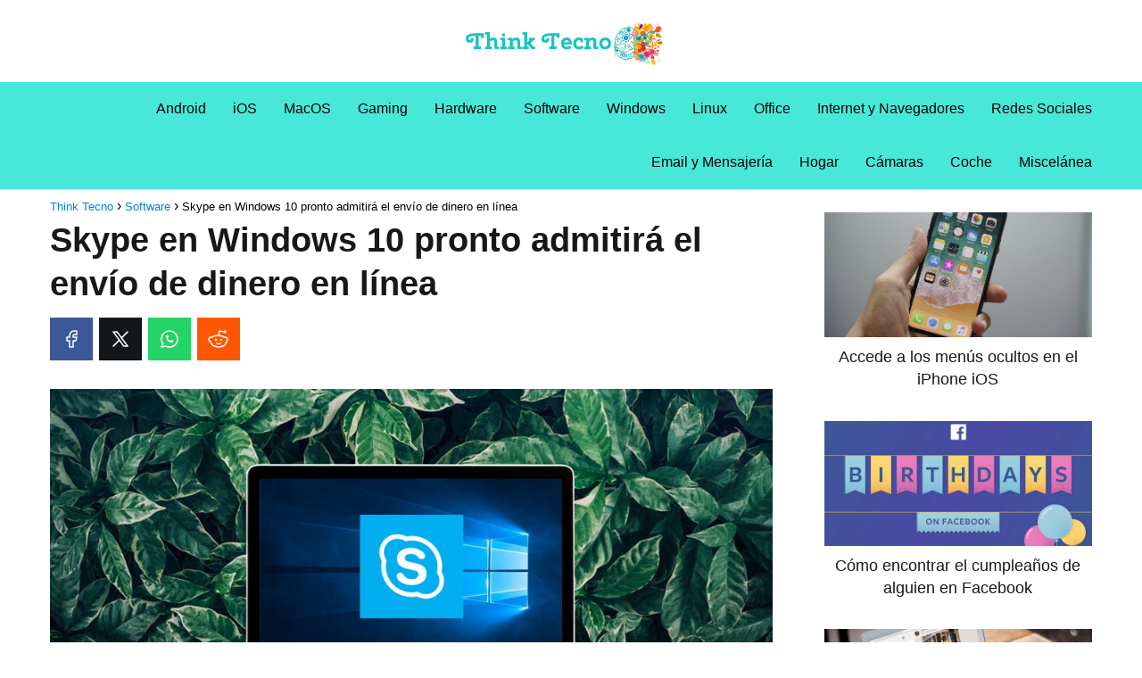

--- FILE ---
content_type: text/html; charset=UTF-8
request_url: https://thinktecno.com/skype-en-windows-10-pronto-admitira-el-envio-de-dinero-en-linea/
body_size: 12925
content:
<!DOCTYPE html><html lang="es" ><head><meta charset="UTF-8"><link data-optimized="2" rel="stylesheet" href="https://thinktecno.com/wp-content/litespeed/css/1c07b46bf083526ba7ee9fd7d120dcc3.css?ver=ccc98" /><meta name="viewport" content="width=device-width, initial-scale=1.0, maximum-scale=2.0"><meta name='robots' content='index, follow, max-image-preview:large, max-snippet:-1, max-video-preview:-1' /><link rel="preconnect" href="https://pagead2.googlesyndication.com" crossorigin><link rel="preconnect" href="https://googleads.g.doubleclick.net" crossorigin><link rel="preconnect" href="https://tpc.googlesyndication.com" crossorigin><link rel="preconnect" href="https://stats.g.doubleclick.net" crossorigin><link rel="preconnect" href="https://cm.g.doubleclick.net" crossorigin><link rel="preload" href="https://securepubads.g.doubleclick.net/tag/js/gpt.js" as="script"><title>▷ Skype en Windows 10 pronto admitirá el envío de dinero en línea - Think Tecno 2025</title><meta name="description" content="Revelado como parte de la familia Microsoft en 2005, Skype permite chats en línea e individuales. Se puede usar en dispositivos móviles, PC o tabletas y" /><link rel="canonical" href="https://thinktecno.com/skype-en-windows-10-pronto-admitira-el-envio-de-dinero-en-linea/" /><meta property="og:locale" content="es_ES" /><meta property="og:type" content="article" /><meta property="og:title" content="▷ Skype en Windows 10 pronto admitirá el envío de dinero en línea - Think Tecno 2025" /><meta property="og:description" content="Revelado como parte de la familia Microsoft en 2005, Skype permite chats en línea e individuales. Se puede usar en dispositivos móviles, PC o tabletas y" /><meta property="og:url" content="https://thinktecno.com/skype-en-windows-10-pronto-admitira-el-envio-de-dinero-en-linea/" /><meta property="og:site_name" content="Think Tecno" /><meta property="article:published_time" content="2020-05-14T00:04:57+00:00" /><meta property="og:image" content="https://thinktecno.com/wp-content/uploads/2020/05/1589414699_Skype-en-Windows-10-pronto-admitira-el-envio-de-dinero.jpg" /><meta property="og:image:width" content="1000" /><meta property="og:image:height" content="580" /><meta property="og:image:type" content="image/jpeg" /><meta name="author" content="ThinkTecno" /><meta name="twitter:card" content="summary_large_image" /><meta name="twitter:label1" content="Escrito por" /><meta name="twitter:data1" content="ThinkTecno" /><meta name="twitter:label2" content="Tiempo de lectura" /><meta name="twitter:data2" content="3 minutos" /> <script type="application/ld+json" class="yoast-schema-graph">{"@context":"https://schema.org","@graph":[{"@type":"Article","@id":"https://thinktecno.com/skype-en-windows-10-pronto-admitira-el-envio-de-dinero-en-linea/#article","isPartOf":{"@id":"https://thinktecno.com/skype-en-windows-10-pronto-admitira-el-envio-de-dinero-en-linea/"},"author":{"name":"ThinkTecno","@id":"https://thinktecno.com/#/schema/person/eda187aa8cb7442b94e97704a568b241"},"headline":"Skype en Windows 10 pronto admitirá el envío de dinero en línea","datePublished":"2020-05-14T00:04:57+00:00","dateModified":"2020-05-14T00:04:57+00:00","mainEntityOfPage":{"@id":"https://thinktecno.com/skype-en-windows-10-pronto-admitira-el-envio-de-dinero-en-linea/"},"wordCount":682,"commentCount":0,"publisher":{"@id":"https://thinktecno.com/#/schema/person/eda187aa8cb7442b94e97704a568b241"},"image":{"@id":"https://thinktecno.com/skype-en-windows-10-pronto-admitira-el-envio-de-dinero-en-linea/#primaryimage"},"thumbnailUrl":"https://thinktecno.com/wp-content/uploads/2020/05/1589414699_Skype-en-Windows-10-pronto-admitira-el-envio-de-dinero.jpg","articleSection":["Software"],"inLanguage":"es","potentialAction":[{"@type":"CommentAction","name":"Comment","target":["https://thinktecno.com/skype-en-windows-10-pronto-admitira-el-envio-de-dinero-en-linea/#respond"]}]},{"@type":"WebPage","@id":"https://thinktecno.com/skype-en-windows-10-pronto-admitira-el-envio-de-dinero-en-linea/","url":"https://thinktecno.com/skype-en-windows-10-pronto-admitira-el-envio-de-dinero-en-linea/","name":"▷ Skype en Windows 10 pronto admitirá el envío de dinero en línea - Think Tecno 2025","isPartOf":{"@id":"https://thinktecno.com/#website"},"primaryImageOfPage":{"@id":"https://thinktecno.com/skype-en-windows-10-pronto-admitira-el-envio-de-dinero-en-linea/#primaryimage"},"image":{"@id":"https://thinktecno.com/skype-en-windows-10-pronto-admitira-el-envio-de-dinero-en-linea/#primaryimage"},"thumbnailUrl":"https://thinktecno.com/wp-content/uploads/2020/05/1589414699_Skype-en-Windows-10-pronto-admitira-el-envio-de-dinero.jpg","datePublished":"2020-05-14T00:04:57+00:00","dateModified":"2020-05-14T00:04:57+00:00","description":"Revelado como parte de la familia Microsoft en 2005, Skype permite chats en línea e individuales. Se puede usar en dispositivos móviles, PC o tabletas y","breadcrumb":{"@id":"https://thinktecno.com/skype-en-windows-10-pronto-admitira-el-envio-de-dinero-en-linea/#breadcrumb"},"inLanguage":"es","potentialAction":[{"@type":"ReadAction","target":["https://thinktecno.com/skype-en-windows-10-pronto-admitira-el-envio-de-dinero-en-linea/"]}]},{"@type":"ImageObject","inLanguage":"es","@id":"https://thinktecno.com/skype-en-windows-10-pronto-admitira-el-envio-de-dinero-en-linea/#primaryimage","url":"https://thinktecno.com/wp-content/uploads/2020/05/1589414699_Skype-en-Windows-10-pronto-admitira-el-envio-de-dinero.jpg","contentUrl":"https://thinktecno.com/wp-content/uploads/2020/05/1589414699_Skype-en-Windows-10-pronto-admitira-el-envio-de-dinero.jpg","width":1000,"height":580},{"@type":"WebSite","@id":"https://thinktecno.com/#website","url":"https://thinktecno.com/","name":"Think Tecno","description":"Tecnolog&iacute;a, gadgets, inform&aacute;tica, smartphones y tutoriales.","publisher":{"@id":"https://thinktecno.com/#/schema/person/eda187aa8cb7442b94e97704a568b241"},"potentialAction":[{"@type":"SearchAction","target":{"@type":"EntryPoint","urlTemplate":"https://thinktecno.com/?s={search_term_string}"},"query-input":{"@type":"PropertyValueSpecification","valueRequired":true,"valueName":"search_term_string"}}],"inLanguage":"es"},{"@type":["Person","Organization"],"@id":"https://thinktecno.com/#/schema/person/eda187aa8cb7442b94e97704a568b241","name":"ThinkTecno","image":{"@type":"ImageObject","inLanguage":"es","@id":"https://thinktecno.com/#/schema/person/image/","url":"https://thinktecno.com/wp-content/uploads/2020/05/thinktecno-logo.png","contentUrl":"https://thinktecno.com/wp-content/uploads/2020/05/thinktecno-logo.png","width":382,"height":93,"caption":"ThinkTecno"},"logo":{"@id":"https://thinktecno.com/#/schema/person/image/"},"sameAs":["https://thinktecno.com"]}]}</script> <style id='classic-theme-styles-inline-css' type='text/css'>/*! This file is auto-generated */
.wp-block-button__link{color:#fff;background-color:#32373c;border-radius:9999px;box-shadow:none;text-decoration:none;padding:calc(.667em + 2px) calc(1.333em + 2px);font-size:1.125em}.wp-block-file__button{background:#32373c;color:#fff;text-decoration:none}</style><style id='asap-style-inline-css' type='text/css'>body {font-family: 'Maven Pro', sans-serif !important;background: #FFFFFF;font-weight: 400 !important;}h1,h2,h3,h4,h5,h6 {font-family: 'Maven Pro', sans-serif !important;font-weight: 600;line-height: 1.3;}h1 {color:#181818}h2,h5,h6{color:#181818}h3{color:#181818}h4{color:#181818}.home-categories .article-loop:hover h3,.home-categories .article-loop:hover p {color:#181818 !important;}.grid-container .grid-item h2 {font-family: 'Maven Pro', sans-serif !important;font-weight: 600;font-size: 25px !important;line-height: 1.3;}.design-3 .grid-container .grid-item h2,.design-3 .grid-container .grid-item h2 {font-size: 25px !important;}.home-categories h2 {font-family: 'Maven Pro', sans-serif !important;font-weight: 600;font-size: calc(25px - 4px) !important;line-height: 1.3;}.home-categories .featured-post h3 {font-family: 'Maven Pro', sans-serif !important;font-weight: 600 !important;font-size: 25px !important;line-height: 1.3;}.home-categories .article-loop h3,.home-categories .regular-post h3 {font-family: 'Maven Pro', sans-serif !important;font-weight: 400 !important;}.home-categories .regular-post h3 {font-size: calc(18px - 1px) !important;}.home-categories .article-loop h3,.design-3 .home-categories .regular-post h3 {font-size: 18px !important;}.article-loop p,.article-loop h2,.article-loop h3,.article-loop h4,.article-loop span.entry-title, .related-posts p,.last-post-sidebar p,.woocommerce-loop-product__title {font-family: 'Maven Pro', sans-serif !important;font-size: 18px !important;font-weight: 400 !important;}.article-loop-featured p,.article-loop-featured h2,.article-loop-featured h3 {font-family: 'Maven Pro', sans-serif !important;font-size: 18px !important;font-weight: bold !important;}.article-loop .show-extract p,.article-loop .show-extract span {font-family: 'Maven Pro', sans-serif !important;font-weight: 400 !important;}.home-categories .content-area .show-extract p {font-size: calc(18px - 2px) !important;}a {color: #0183e4;}.the-content .post-index span,.des-category .post-index span {font-size:18px;}.the-content .post-index li,.the-content .post-index a,.des-category .post-index li,.des-category .post-index a,.comment-respond > p > span > a,.asap-pros-cons-title span,.asap-pros-cons ul li span,.woocommerce #reviews #comments ol.commentlist li .comment-text p,.woocommerce #review_form #respond p,.woocommerce .comment-reply-title,.woocommerce form .form-row label, .woocommerce-page form .form-row label {font-size: calc(18px - 2px);}.content-tags a,.tagcloud a {border:1px solid #0183e4;}.content-tags a:hover,.tagcloud a:hover {color: #0183e499;}p,.the-content ul li,.the-content ol li,.content-wc ul li.content-wc ol li {color: #181818;font-size: 18px;line-height: 1.6;}.comment-author cite,.primary-sidebar ul li a,.woocommerce ul.products li.product .price,span.asap-author,.content-cluster .show-extract span,.home-categories h2 a {color: #181818;}.comment-body p,#commentform input,#commentform textarea{font-size: calc(18px - 2px);}.social-title,.primary-sidebar ul li a {font-size: calc(18px - 3px);}.breadcrumb a,.breadcrumb span,.woocommerce .woocommerce-breadcrumb {font-size: calc(18px - 5px);}.content-footer p,.content-footer li,.content-footer .widget-bottom-area,.search-header input:not([type=submit]):not([type=radio]):not([type=checkbox]):not([type=file]) {font-size: calc(18px - 4px) !important;}.search-header input:not([type=submit]):not([type=radio]):not([type=checkbox]):not([type=file]) {border:1px solid #00000026 !important;}h1 {font-size: 38px;}.archive .content-loop h1 {font-size: calc(38px - 2px);}.asap-hero h1 {font-size: 32px;}h2 {font-size: 32px;}h3 {font-size: 28px;}h4 {font-size: 23px;}.site-header,#cookiesbox {background: #47e8d8;}.site-header-wc a span.count-number {border:1px solid #000000;}.content-footer {background: #ffffff;}.comment-respond > p,.area-comentarios ol > p,.error404 .content-loop p + p,.search .content-loop .search-home + p {border-bottom:1px solid #47e8d8}.home-categories h2:after {background: #47e8d8}.pagination a,.nav-links a,.woocommerce #respond input#submit,.woocommerce a.button, .woocommerce button.button,.woocommerce input.button,.woocommerce #respond input#submit.alt,.woocommerce a.button.alt,.woocommerce button.button.alt,.woocommerce input.button.alt,.wpcf7-form input.wpcf7-submit {background: #47e8d8;color: #000000 !important;}.woocommerce div.product .woocommerce-tabs ul.tabs li.active {border-bottom: 2px solid #47e8d8;}.pagination a:hover,.nav-links a:hover {background: #47e8d8B3;}.article-loop a span.entry-title{color:#181818 !important;}.article-loop a:hover p,.article-loop a:hover h2,.article-loop a:hover h3,.article-loop a:hover span.entry-title,.home-categories-h2 h2 a:hover {color: #0183e4 !important;}.article-loop.custom-links a:hover span.entry-title,.asap-loop-horizontal .article-loop a:hover span.entry-title {color: #181818 !important;}#commentform input,#commentform textarea {border: 2px solid #47e8d8;font-weight: 400 !important;}.content-loop,.content-loop-design {max-width: 1200px;}.site-header-content,.site-header-content-top {max-width: 1200px;}.content-footer {max-width: calc(1200px - 32px); }.content-footer-social {background: #ffffff1A;}.content-single {max-width: 1200px;}.content-page {max-width: 1200px;}.content-wc {max-width: 980px;}.reply a,.go-top {background: #47e8d8;color: #000000;}.reply a {border: 2px solid #47e8d8;}#commentform input[type=submit] {background: #47e8d8;color: #000000;}.site-header a,header,header label,.site-name h1 {color: #000000;}.content-footer a,.content-footer p,.content-footer .widget-area,.content-footer .widget-content-footer-bottom {color: #000000;}header .line {background: #000000;}.site-logo img {max-width: 240px;width:100%;}.content-footer .logo-footer img {max-width: 240px;}.search-header {margin-left: 0px;}.primary-sidebar {width:300px;}p.sidebar-title {font-size:calc(18px + 1px);}.comment-respond > p,.area-comentarios ol > p,.asap-subtitle p {font-size:calc(18px + 2px);}.popular-post-sidebar ol a {color:#181818;font-size:calc(18px - 2px);}.popular-post-sidebar ol li:before,.primary-sidebar div ul li:before {border-color: #47e8d8;}.search-form input[type=submit] {background:#47e8d8;}.search-form {border:2px solid #47e8d8;}.sidebar-title:after {background:#47e8d8;}.single-nav .nav-prev a:before, .single-nav .nav-next a:before {border-color:#47e8d8;}.single-nav a {color:#181818;font-size:calc(18px - 3px);}.the-content .post-index {border-top:2px solid #47e8d8;}.the-content .post-index #show-table {color:#0183e4;font-size: calc(18px - 3px);font-weight: 400;}.the-content .post-index .btn-show {font-size: calc(18px - 3px) !important;}.search-header form {width:200px;}.site-header .site-header-wc svg {stroke:#000000;}.item-featured {color:#FFFFFF;background:#e88330;}.item-new {color:#FFFFFF;background:#e83030;}.asap-style1.asap-popular ol li:before {border:1px solid #181818;}.asap-style2.asap-popular ol li:before {border:2px solid #47e8d8;}.category-filters a.checked .checkbox {background-color: #47e8d8; border-color: #47e8d8;background-image: url('data:image/svg+xml;charset=UTF-8,<svg viewBox="0 0 16 16" fill="%23000000" xmlns="http://www.w3.org/2000/svg"><path d="M5.5 11.793l-3.646-3.647.708-.707L5.5 10.379l6.646-6.647.708.707-7.354 7.354z"/></svg>');}.category-filters a:hover .checkbox {border-color: #47e8d8;}.design-2 .content-area.latest-post-container,.design-3 .regular-posts {grid-template-columns: repeat(3, 1fr);}.checkbox .check-table svg {stroke:#47e8d8;}.article-content {height:196px;}.content-thin .content-cluster .article-content {height:160px !important;}.last-post-sidebar .article-content {height: 140px;margin-bottom: 8px}.related-posts .article-content {height: 120px;}.asap-box-design .related-posts .article-content {min-height:120px !important;}.asap-box-design .content-thin .content-cluster .article-content {heigth:160px !important;min-height:160px !important;}@media (max-width:1050px) { .last-post-sidebar .article-content,.related-posts .article-content {height: 150px !important}}@media (max-width: 480px) {.article-content {height: 180px}}@media (min-width:480px){.asap-box-design .article-content:not(.asap-box-design .last-post-sidebar .article-content) {min-height:196px;}.asap-loop-horizontal .content-thin .asap-columns-1 .content-cluster .article-image,.asap-loop-horizontal .content-thin .asap-columns-1 .content-cluster .article-content {height:100% !important;}.asap-loop-horizontal .asap-columns-1 .article-image:not(.asap-loop-horizontal .last-post-sidebar .asap-columns-1 .article-image), .asap-loop-horizontal .asap-columns-1 .article-content:not(.asap-loop-horizontal .last-post-sidebar .asap-columns-1 .article-content) {height:100% !important;}.asap-loop-horizontal .asap-columns-2 .article-image,.asap-loop-horizontal .asap-columns-2 .article-content,.asap-loop-horizontal .content-thin .asap-columns-2 .content-cluster .article-image,.asap-loop-horizontal .content-thin .asap-columns-2 .content-cluster .article-content {min-height:140px !important;height:100% !important;}.asap-loop-horizontal .asap-columns-3 .article-image,.asap-loop-horizontal .asap-columns-3 .article-content,.asap-loop-horizontal .content-thin .asap-columns-3 .content-cluster .article-image,.asap-loop-horizontal .content-thin .asap-columns-3 .content-cluster .article-content {min-height:120px !important;height:100% !important;}.asap-loop-horizontal .asap-columns-4 .article-image,.asap-loop-horizontal .asap-columns-4 .article-content,.asap-loop-horizontal .content-thin .asap-columns-4 .content-cluster .article-image,.asap-loop-horizontal .content-thin .asap-columns-4.content-cluster .article-content {min-height:100px !important;height:100% !important;}.asap-loop-horizontal .asap-columns-5 .article-image,.asap-loop-horizontal .asap-columns-5 .article-content,.asap-loop-horizontal .content-thin .asap-columns-5 .content-cluster .article-image,.asap-loop-horizontal .content-thin .asap-columns-5 .content-cluster .article-content {min-height:90px !important;height:100% !important;}}.article-loop .article-image,.article-loop a p,.article-loop img,.article-image-featured,input,textarea,a { transition:all .2s; }.article-loop:hover .article-image,.article-loop:hover img{transform:scale(1.05) }.the-content .post-index #index-table{display:none;}@media(max-width: 480px) {h1, .archive .content-loop h1 {font-size: calc(38px - 8px);}.asap-hero h1 {font-size: calc(32px - 8px);}h2 {font-size: calc(32px - 4px);}h3 {font-size: calc(28px - 4px);}}@media(min-width:1050px) {.content-thin {width: calc(95% - 300px);}#menu>ul {font-size: calc(18px - 2px);} #menu ul .menu-item-has-children:after {border: solid #000000;border-width: 0 2px 2px 0;}}@media(max-width:1050px) {#menu ul li .sub-menu li a:hover { color:#0183e4 !important;}#menu ul>li ul>li>a{font-size: calc(18px - 2px);}} .asap-box-design .last-post-sidebar .article-content { min-height:140px;}.asap-box-design .last-post-sidebar .article-loop {margin-bottom:.85rem !important;} .asap-box-design .last-post-sidebar article:last-child { margin-bottom:2rem !important;}.asap-date-loop {font-size: calc(18px - 5px) !important;text-align:center;}.sticky {top: 22px !important;}.the-content h2:before,.the-content h2 span:before{margin-top: -20px;height: 20px;}header {position:relative !important;}@media (max-width: 1050px) {.content-single,.content-page {padding-top: 0 !important;}.content-loop {padding: 2rem;}.author .content-loop, .category .content-loop {padding: 1rem 2rem 2rem 2rem;}}.asap-content-logo-top {background: #ffffff;}.site-header-content{justify-content:center;}@media (max-width: 1050px){.site-logo img{max-height:36px;}#menu { margin-top: 60px;}.asap-content-logo-top {padding: 0 1rem !important;z-index: 9999;width: 100%;height:60px;}}.asap-content-logo-top {padding:1rem;}.site-header-content-top {flex-direction:column;justify-content:center;}@media (max-width: 1050px){.asap-content-logo-top {position:absolute;}}.content-footer {padding:0;}.content-footer p {margin-bottom:0 !important;}.content-footer .widget-area,.content-footer .widget-bottom-area {margin-bottom: 0rem;padding:1rem;}.content-footer li:first-child:before {content: '';padding: 0;}.content-footer li:before {content: '|';padding: 0 7px 0 5px;color: #fff;opacity: .4;}.content-footer li {list-style-type: none;display: inline;font-size: 15px;}.content-footer .widget-title,.content-footer .widget-bottom-title {display: none;}.content-footer {background: #ffffff;}.content-footer-social {max-width: calc(1200px - 32px);}@media(max-width:1050px) {.asap-content-logo-top {width:calc(100% - 68px) !important;justify-content:left;}.asap-content-logo-top .site-logo {padding:0;}.site-header-content {justify-content:right !important;}.site-header-content #menu {margin-top: 0;}}@media(min-width:1050px) {.site-header-content {flex-direction:column;}.social-desktop {display:none;}}.search-header input {background:#FFFFFF !important;}.search-header button.s-btn,.search-header input::placeholder {color: #484848 !important;opacity:1 !important;}.search-header button.s-btn:hover {opacity:.7 !important;}.search-header input:not([type=submit]):not([type=radio]):not([type=checkbox]):not([type=file]) {border-color: #FFFFFF !important;}@media(min-width:768px) {.design-1 .grid-container .grid-item.item-2 h2,.design-1 .grid-container .grid-item.item-4 h2 {font-size: calc(25px - 8px) !important;}}</style> <script type="text/javascript" src="https://thinktecno.com/wp-includes/js/jquery/jquery.min.js?ver=3.7.1" id="jquery-core-js"></script> <script data-optimized="1" type="text/javascript" src="https://thinktecno.com/wp-content/litespeed/js/277d4b6488ec694cce847fa8d7ea736c.js?ver=191c4" id="jquery-migrate-js"></script> <link rel='shortlink' href='https://thinktecno.com/?p=1319' /><link rel="alternate" title="oEmbed (JSON)" type="application/json+oembed" href="https://thinktecno.com/wp-json/oembed/1.0/embed?url=https%3A%2F%2Fthinktecno.com%2Fskype-en-windows-10-pronto-admitira-el-envio-de-dinero-en-linea%2F" /><link rel="alternate" title="oEmbed (XML)" type="text/xml+oembed" href="https://thinktecno.com/wp-json/oembed/1.0/embed?url=https%3A%2F%2Fthinktecno.com%2Fskype-en-windows-10-pronto-admitira-el-envio-de-dinero-en-linea%2F&#038;format=xml" /><style>.woocommerce-tabs .enlazatom-content {margin-top:3rem !important;} .enlazatom-show-box {background:#d4fcf2 !important;color:#181818 !important; box-shadow:0 2px 4px rgba(0,0,0,15%); border-radius:5px !important; padding-right:90px !important; }.enlazatom-show-box span, .enlazatom-show-plane span, .enlazatom-show-plane a, .enlazatom-a-plane a, span.enlazatom-title-box, a.enlazatom-a-plane {font-size:17px;word-break: break-word;}.enlazatom-show-plane span, span.enlazatom-title-box {font-weight: bold;}.enlazatom-show-box:hover {background:#d4fcf2B3 !important;}.enlazatom-show-box:hover div.btn{background:#41ecd0B3 !important;}.chevron::before {color:#181818 !important;}.enlazatom-show-box div.btn {background:#41ecd0 !important;}.enlazatom-title-box {font-weight:bold;margin-bottom:10px !important;display: block;}.enlazatom-show-box span {padding:20px;}.enlazatom-content {margin-bottom:3rem;margin-top:1rem;}.enlazatom-content div.enlazatom-a-plane {margin:16px 0;}.enlazatom-show-box {display:flex;overflow:hidden !important;margin-bottom:22px;align-items: center;padding:0 1rem 0 0;line-height:1.4;}.enlazatom-show-plane {margin-top: 22px;margin-bottom: 22px;}.enlazatom-show-plane div {display: inline !important;}.enlazatom-show-box:hover {text-decoration:none;}.enlazatom-show-box img {max-width:100px;border:none !important;margin-right:5px;}.enlazatom-show-box {position:relative;text-decoration:none !important;}.enlazatom-show-box div.btn {border: none;font-weight: 700;width: 80px;height: 100%;min-height:60px;position: absolute;right: 0;top: 0;text-align:center;display: flex;align-items: center;justify-content: center;}.chevron::before {border-style: solid;border-width: 0.25em 0.25em 0 0;content: '';display: inline-block;height: 0.45em;position: relative;transform: rotate(-45deg);width: 0.45em;margin-left:-2px;}.chevron.right:before {left: 0;transform: rotate(45deg);}@media (max-width:768px) {.enlazatom-disable-image-mobile img, .enlazatom-disable-cta-mobile .btn{display:none !important;}.enlazatom-show-box.enlazatom-disable-cta-mobile {padding-right: 20px !important;}}</style><meta name="theme-color" content="#ffffff"><link rel="preload" as="image" href="https://thinktecno.com/wp-content/uploads/2020/05/1589414699_Skype-en-Windows-10-pronto-admitira-el-envio-de-dinero.jpg" imagesrcset="https://thinktecno.com/wp-content/uploads/2020/05/1589414699_Skype-en-Windows-10-pronto-admitira-el-envio-de-dinero.jpg 1000w, https://thinktecno.com/wp-content/uploads/2020/05/1589414699_Skype-en-Windows-10-pronto-admitira-el-envio-de-dinero-300x174.jpg 300w, https://thinktecno.com/wp-content/uploads/2020/05/1589414699_Skype-en-Windows-10-pronto-admitira-el-envio-de-dinero-768x445.jpg 768w, https://thinktecno.com/wp-content/uploads/2020/05/1589414699_Skype-en-Windows-10-pronto-admitira-el-envio-de-dinero-75x44.jpg 75w, https://thinktecno.com/wp-content/uploads/2020/05/1589414699_Skype-en-Windows-10-pronto-admitira-el-envio-de-dinero-150x87.jpg 150w, https://thinktecno.com/wp-content/uploads/2020/05/1589414699_Skype-en-Windows-10-pronto-admitira-el-envio-de-dinero-512x297.jpg 512w" imagesizes="(max-width: 1000px) 100vw, 1000px" /> <script type="application/ld+json">{"@context":"http:\/\/schema.org","@type":"Organization","name":"Think Tecno","alternateName":"Tecnolog&iacute;a, gadgets, inform&aacute;tica, smartphones y tutoriales.","url":"https:\/\/thinktecno.com","logo":"https:\/\/thinktecno.com\/wp-content\/uploads\/2020\/05\/cropped-cropped-thinktecno-logo-1.png"}</script>  <script type="application/ld+json">{"@context":"https:\/\/schema.org","@type":"Article","mainEntityOfPage":{"@type":"WebPage","@id":"https:\/\/thinktecno.com\/skype-en-windows-10-pronto-admitira-el-envio-de-dinero-en-linea\/"},"headline":"Skype en Windows 10 pronto admitir\u00e1 el env\u00edo de dinero en l\u00ednea","image":{"@type":"ImageObject","url":"https:\/\/thinktecno.com\/wp-content\/uploads\/2020\/05\/1589414699_Skype-en-Windows-10-pronto-admitira-el-envio-de-dinero.jpg"},"author":{"@type":"Person","name":"ThinkTecno","sameAs":"https:\/\/thinktecno.com\/author\/nortal\/"},"publisher":{"@type":"Organization","name":"Think Tecno","logo":{"@type":"ImageObject","url":"https:\/\/thinktecno.com\/wp-content\/uploads\/2020\/05\/cropped-cropped-thinktecno-logo-1.png"}},"datePublished":"2020-05-14T00:04:57+00:00","dateModified":"2020-05-14T00:04:57+00:00"}</script>  <script async src="https://pagead2.googlesyndication.com/pagead/js/adsbygoogle.js?client=ca-pub-9862086456734418"
     crossorigin="anonymous"></script><link rel="icon" href="https://thinktecno.com/wp-content/uploads/2020/05/cropped-thinktecno-icon-32x32.jpg" sizes="32x32" /><link rel="icon" href="https://thinktecno.com/wp-content/uploads/2020/05/cropped-thinktecno-icon-192x192.jpg" sizes="192x192" /><link rel="apple-touch-icon" href="https://thinktecno.com/wp-content/uploads/2020/05/cropped-thinktecno-icon-180x180.jpg" /><meta name="msapplication-TileImage" content="https://thinktecno.com/wp-content/uploads/2020/05/cropped-thinktecno-icon-270x270.jpg" /></head><body data-rsssl=1 class="single postid-1319"><div class="asap-content-logo-top"><div class="site-header-content-top"><div class="site-logo"><a href="https://thinktecno.com/" class="custom-logo-link" rel="home noopener noreferrer" data-wpel-link="internal" target="_self"><img width="382" height="93" src="https://thinktecno.com/wp-content/uploads/2020/05/cropped-cropped-thinktecno-logo-1.png" class="custom-logo" alt="Think Tecno" decoding="async" srcset="https://thinktecno.com/wp-content/uploads/2020/05/cropped-cropped-thinktecno-logo-1.png 382w, https://thinktecno.com/wp-content/uploads/2020/05/cropped-cropped-thinktecno-logo-1-300x73.png 300w" sizes="(max-width: 382px) 100vw, 382px" /></a></div></div></div><header class="site-header"><div class="site-header-content"><div>
<input type="checkbox" id="btn-menu" />
<label id="nav-icon" for="btn-menu"><div class="circle nav-icon"><span class="line top"></span>
<span class="line middle"></span>
<span class="line bottom"></span></div>
</label><nav id="menu" itemscope="itemscope" itemtype="http://schema.org/SiteNavigationElement" role="navigation"  ><ul id="menu-menu-principal" class="header-menu"><li id="menu-item-104" class="menu-item menu-item-type-taxonomy menu-item-object-category menu-item-104"><a href="https://thinktecno.com/android/" itemprop="url" data-wpel-link="internal" target="_self" rel="noopener noreferrer">Android</a></li><li id="menu-item-108" class="menu-item menu-item-type-taxonomy menu-item-object-category menu-item-108"><a href="https://thinktecno.com/ios/" itemprop="url" data-wpel-link="internal" target="_self" rel="noopener noreferrer">iOS</a></li><li id="menu-item-109" class="menu-item menu-item-type-taxonomy menu-item-object-category menu-item-109"><a href="https://thinktecno.com/macos/" itemprop="url" data-wpel-link="internal" target="_self" rel="noopener noreferrer">MacOS</a></li><li id="menu-item-105" class="menu-item menu-item-type-taxonomy menu-item-object-category menu-item-105"><a href="https://thinktecno.com/gaming/" itemprop="url" data-wpel-link="internal" target="_self" rel="noopener noreferrer">Gaming</a></li><li id="menu-item-106" class="menu-item menu-item-type-taxonomy menu-item-object-category menu-item-106"><a href="https://thinktecno.com/hardware/" itemprop="url" data-wpel-link="internal" target="_self" rel="noopener noreferrer">Hardware</a></li><li id="menu-item-111" class="menu-item menu-item-type-taxonomy menu-item-object-category current-post-ancestor current-menu-parent current-post-parent menu-item-111"><a href="https://thinktecno.com/software/" itemprop="url" data-wpel-link="internal" target="_self" rel="noopener noreferrer">Software</a></li><li id="menu-item-112" class="menu-item menu-item-type-taxonomy menu-item-object-category menu-item-112"><a href="https://thinktecno.com/windows/" itemprop="url" data-wpel-link="internal" target="_self" rel="noopener noreferrer">Windows</a></li><li id="menu-item-4752" class="menu-item menu-item-type-taxonomy menu-item-object-category menu-item-4752"><a href="https://thinktecno.com/linux/" itemprop="url" data-wpel-link="internal" target="_self" rel="noopener noreferrer">Linux</a></li><li id="menu-item-110" class="menu-item menu-item-type-taxonomy menu-item-object-category menu-item-110"><a href="https://thinktecno.com/office/" itemprop="url" data-wpel-link="internal" target="_self" rel="noopener noreferrer">Office</a></li><li id="menu-item-107" class="menu-item menu-item-type-taxonomy menu-item-object-category menu-item-107"><a href="https://thinktecno.com/internet/" itemprop="url" data-wpel-link="internal" target="_self" rel="noopener noreferrer">Internet y Navegadores</a></li><li id="menu-item-4632" class="menu-item menu-item-type-taxonomy menu-item-object-category menu-item-4632"><a href="https://thinktecno.com/rrss/" itemprop="url" data-wpel-link="internal" target="_self" rel="noopener noreferrer">Redes Sociales</a></li><li id="menu-item-4751" class="menu-item menu-item-type-taxonomy menu-item-object-category menu-item-4751"><a href="https://thinktecno.com/email-y-mensajeria/" itemprop="url" data-wpel-link="internal" target="_self" rel="noopener noreferrer">Email y Mensajería</a></li><li id="menu-item-4630" class="menu-item menu-item-type-taxonomy menu-item-object-category menu-item-4630"><a href="https://thinktecno.com/hogar/" itemprop="url" data-wpel-link="internal" target="_self" rel="noopener noreferrer">Hogar</a></li><li id="menu-item-4749" class="menu-item menu-item-type-taxonomy menu-item-object-category menu-item-4749"><a href="https://thinktecno.com/camaras/" itemprop="url" data-wpel-link="internal" target="_self" rel="noopener noreferrer">Cámaras</a></li><li id="menu-item-4750" class="menu-item menu-item-type-taxonomy menu-item-object-category menu-item-4750"><a href="https://thinktecno.com/coche/" itemprop="url" data-wpel-link="internal" target="_self" rel="noopener noreferrer">Coche</a></li><li id="menu-item-4631" class="menu-item menu-item-type-taxonomy menu-item-object-category menu-item-4631"><a href="https://thinktecno.com/miscelanea/" itemprop="url" data-wpel-link="internal" target="_self" rel="noopener noreferrer">Miscelánea</a></li></ul></nav></div></div></header><main class="content-single"><article class="content-thin"><div role="navigation" aria-label="Breadcrumbs" class="breadcrumb-trail breadcrumbs" itemprop="breadcrumb"><ul class="breadcrumb" itemscope itemtype="http://schema.org/BreadcrumbList"><meta name="numberOfItems" content="3" /><meta name="itemListOrder" content="Ascending" /><li itemprop="itemListElement" itemscope itemtype="http://schema.org/ListItem" class="trail-item trail-begin"><a href="https://thinktecno.com/" rel="home noopener noreferrer" itemprop="item" data-wpel-link="internal" target="_self"><span itemprop="name">Think Tecno</span></a><meta itemprop="position" content="1" /></li><li itemprop="itemListElement" itemscope itemtype="http://schema.org/ListItem" class="trail-item"><a href="https://thinktecno.com/software/" itemprop="item" data-wpel-link="internal" target="_self" rel="noopener noreferrer"><span itemprop="name">Software</span></a><meta itemprop="position" content="2" /></li><li itemprop="itemListElement" itemscope itemtype="http://schema.org/ListItem" class="trail-item trail-end"><span itemprop="name">Skype en Windows 10 pronto admitirá el envío de dinero en línea</span><meta itemprop="position" content="3" /></li></ul></div><h1>Skype en Windows 10 pronto admitirá el envío de dinero en línea</h1><div class="social-buttons-top"><div class="social-buttons flexbox">
<a title="Facebook" href="https://www.facebook.com/sharer/sharer.php?u=https://thinktecno.com/skype-en-windows-10-pronto-admitira-el-envio-de-dinero-en-linea/" class="asap-icon-single icon-facebook" target="_self" rel="noopener nofollow external noreferrer" data-wpel-link="external"><svg xmlns="http://www.w3.org/2000/svg" viewBox="0 0 24 24"><path stroke="none" d="M0 0h24v24H0z" fill="none"/><path d="M7 10v4h3v7h4v-7h3l1 -4h-4v-2a1 1 0 0 1 1 -1h3v-4h-3a5 5 0 0 0 -5 5v2h-3" /></svg></a>
<a title="X" href="https://twitter.com/intent/tweet?text=Skype en Windows 10 pronto admitirá el envío de dinero en línea&amp;url=https://thinktecno.com/skype-en-windows-10-pronto-admitira-el-envio-de-dinero-en-linea/" class="asap-icon-single icon-twitter" target="_self" rel="noopener nofollow external noreferrer" viewBox="0 0 24 24" data-wpel-link="external"><svg xmlns="http://www.w3.org/2000/svg" viewBox="0 0 24 24" fill="none" stroke-linecap="round" stroke-linejoin="round"><path stroke="none" d="M0 0h24v24H0z" fill="none"/><path d="M4 4l11.733 16h4.267l-11.733 -16z" /><path d="M4 20l6.768 -6.768m2.46 -2.46l6.772 -6.772" /></svg></a>
<a title="WhatsApp" href="https://wa.me/?text=Skype en Windows 10 pronto admitirá el envío de dinero en línea%20-%20https://thinktecno.com/skype-en-windows-10-pronto-admitira-el-envio-de-dinero-en-linea/" class="asap-icon-single icon-whatsapp" target="_self" rel="noopener nofollow external noreferrer" data-wpel-link="external"><svg xmlns="http://www.w3.org/2000/svg" viewBox="0 0 24 24"><path stroke="none" d="M0 0h24v24H0z" fill="none"/><path d="M3 21l1.65 -3.8a9 9 0 1 1 3.4 2.9l-5.05 .9" /> <path d="M9 10a.5 .5 0 0 0 1 0v-1a.5 .5 0 0 0 -1 0v1a5 5 0 0 0 5 5h1a.5 .5 0 0 0 0 -1h-1a.5 .5 0 0 0 0 1" /></svg></a>
<a title="Reddit" href="http://reddit.com/submit?url=https://thinktecno.com/skype-en-windows-10-pronto-admitira-el-envio-de-dinero-en-linea/&amp;title=Skype en Windows 10 pronto admitirá el envío de dinero en línea" class="asap-icon-single icon-reddit" target="_self" rel="noopener nofollow external noreferrer" data-wpel-link="external"><svg xmlns="http://www.w3.org/2000/svg"viewBox="0 0 24 24"><path stroke="none" d="M0 0h24v24H0z" fill="none"/><path d="M12 8c2.648 0 5.028 .826 6.675 2.14a2.5 2.5 0 0 1 2.326 4.36c0 3.59 -4.03 6.5 -9 6.5c-4.875 0 -8.845 -2.8 -9 -6.294l-1 -.206a2.5 2.5 0 0 1 2.326 -4.36c1.646 -1.313 4.026 -2.14 6.674 -2.14z" /><path d="M12 8l1 -5l6 1" /><circle cx="19" cy="4" r="1" /><circle cx="9" cy="13" r=".5" fill="currentColor" /><circle cx="15" cy="13" r=".5" fill="currentColor" /><path d="M10 17c.667 .333 1.333 .5 2 .5s1.333 -.167 2 -.5" /></svg></a></div></div><div class="post-thumbnail"><img width="1000" height="580" src="https://thinktecno.com/wp-content/uploads/2020/05/1589414699_Skype-en-Windows-10-pronto-admitira-el-envio-de-dinero.jpg" class="attachment-large size-large wp-post-image" alt="" decoding="async" fetchpriority="high" srcset="https://thinktecno.com/wp-content/uploads/2020/05/1589414699_Skype-en-Windows-10-pronto-admitira-el-envio-de-dinero.jpg 1000w, https://thinktecno.com/wp-content/uploads/2020/05/1589414699_Skype-en-Windows-10-pronto-admitira-el-envio-de-dinero-300x174.jpg 300w, https://thinktecno.com/wp-content/uploads/2020/05/1589414699_Skype-en-Windows-10-pronto-admitira-el-envio-de-dinero-768x445.jpg 768w, https://thinktecno.com/wp-content/uploads/2020/05/1589414699_Skype-en-Windows-10-pronto-admitira-el-envio-de-dinero-75x44.jpg 75w, https://thinktecno.com/wp-content/uploads/2020/05/1589414699_Skype-en-Windows-10-pronto-admitira-el-envio-de-dinero-150x87.jpg 150w, https://thinktecno.com/wp-content/uploads/2020/05/1589414699_Skype-en-Windows-10-pronto-admitira-el-envio-de-dinero-512x297.jpg 512w" sizes="(max-width: 1000px) 100vw, 1000px" /></div><div class="the-content"><p></p><div class="ads-asap ads-asap-aligncenter"><script async src="https://pagead2.googlesyndication.com/pagead/js/adsbygoogle.js"></script> 
<ins class="adsbygoogle"
style="display:block"
data-ad-client="ca-pub-9862086456734418"
data-ad-slot="6084510784"
data-ad-format="auto"
data-full-width-responsive="true"></ins> <script>(adsbygoogle = window.adsbygoogle || []).push({});</script></div><div><p>Revelado como parte de la familia Microsoft en 2005, Skype permite chats en línea e individuales. Se puede usar en dispositivos móviles, PC o tabletas y la compañía ha anunciado que Skype en Windows 10 pronto admitirá el envío de dinero en línea, ya que la aplicación es nativa del sistema operativo.</p><p>Skype se considera una aplicación sofisticada y profesional, a pesar de haber recibido algunas críticas después de su actualización, lo que ha creado un ambiente más joven que parece estar relacionado con Instagram. Sin embargo, sigue siendo una excelente herramienta de comunicación y pronto podrá usar Skype para enviar dinero.</p><div class="ads-asap ads-asap-aligncenter"><script async src="https://pagead2.googlesyndication.com/pagead/js/adsbygoogle.js"></script> 
<ins class="adsbygoogle"
style="display:block"
data-ad-client="ca-pub-9862086456734418"
data-ad-slot="6084510784"
data-ad-format="auto"
data-full-width-responsive="true"></ins> <script>(adsbygoogle = window.adsbygoogle || []).push({});</script></div><p><noscript><img decoding="async" loading="lazy" class="aligncenter wp-image-35948" src="https://thinktecno.com/wp-content/uploads/2020/05/Skype-en-Windows-10-pronto-admitira-el-envio-de-dinero.jpg" alt="Skype enviando dinero en línea" width="350" height="350"></noscript><br />
<img decoding="async" loading="lazy" class="lazyload aligncenter wp-image-35948" src="https://thinktecno.com/wp-content/uploads/2020/05/Skype-en-Windows-10-pronto-admitira-el-envio-de-dinero.jpg" alt="Skype enviando dinero en línea" width="350" height="350"></p><a href="https://thinktecno.com/como-acelerar-tu-chromebook/"  class="enlazatom-show-box  "><span>Cómo acelerar tu Chromebook</span><div class="btn"><span class="chevron right"></span></div></a><div class="post-index"><span>Índice<span class="btn-show"><label class="checkbox"><input type="checkbox"/ ><span class="check-table" ><svg xmlns="http://www.w3.org/2000/svg" viewBox="0 0 24 24"><path stroke="none" d="M0 0h24v24H0z" fill="none"/><polyline points="6 9 12 15 18 9" /></svg></span></label></span></span><ol  id="index-table" ><li>
<a href="#enviar_y_recibir_dinero_por_skype" title="Enviar y recibir dinero por Skype">Enviar y recibir dinero por Skype</a></li><li>
<a href="#configure_skype_y_paypal_para_enviar_dinero" title="Configure Skype y Paypal para enviar dinero">Configure Skype y Paypal para enviar dinero</a></li><li>
<a href="#pros_y_contras_de_enviar_dinero_a_traves_de_skype" title="Pros y contras de enviar dinero a través de Skype">Pros y contras de enviar dinero a través de Skype</a><ol ><li></li></ol></li><li>
<a href="#la_capacidad_generalizada_de_enviar_dinero_a_traves_de_skype_se_espera_pronto_para_los_usuarios" title="La capacidad generalizada de enviar dinero a través de Skype se espera pronto para los usuarios">La capacidad generalizada de enviar dinero a través de Skype se espera pronto para los usuarios</a></li></li></ol></div><h2><span id="enviar_y_recibir_dinero_por_skype">Enviar y recibir dinero por Skype</span></h2><p><noscript><img decoding="async" loading="lazy" class="aligncenter size-full wp-image-35946" src="https://thinktecno.com/wp-content/uploads/2020/05/1589414697_677_Skype-en-Windows-10-pronto-admitira-el-envio-de-dinero.jpg" alt="Skype pronto admitirá el envío de dinero en línea" width="613" height="522"></noscript><br />
<img decoding="async" loading="lazy" class="lazyload aligncenter size-full wp-image-35946" src="https://thinktecno.com/wp-content/uploads/2020/05/1589414697_677_Skype-en-Windows-10-pronto-admitira-el-envio-de-dinero.jpg" alt="Skype pronto admitirá el envío de dinero en línea" width="613" height="522"></p><p>Los usuarios de Windows 10 tendrán la opción de enviar y recibir dinero a través de Skype. La capacidad de hacer esto está vinculada a Paypal. Esta característica se encuentra actualmente en pruebas iniciales, pero se espera que se lance pronto. El año pasado, Microsoft anunció que están trabajando en Skype de Windows 10 para agregar la nueva función de transferencia de dinero.</p><p>Enviar dinero a través de Skype no es un proceso muy complejo o complicado. Solo necesita crear su perfil en Windows 10 Skype. En el perfil está el botón Dinero, desde allí puede elegir la opción de enviar dinero o realizar una solicitud de pago. Esto le permitirá enviar y recibir dinero a cualquier persona que use la aplicación.</p><p>Actualmente, la función de envío de dinero de Windows 10 Skype solo está disponible en países limitados como Estados Unidos, Nueva Zelanda, Australia y Canadá y en algunos países europeos. Es obligatorio que tanto el remitente como el destinatario se encuentren en países donde se pueda enviar dinero.</p><a href="https://thinktecno.com/que-es-un-archivo-eps-y-como-abrirlo/"  class="enlazatom-show-box  "><span>¿Qué es un archivo EPS y cómo abrirlo?</span><div class="btn"><span class="chevron right"></span></div></a><p>Las monedas admitidas por Skype son actualmente bastante limitadas. Pero Windows 10 ha prometido agregar más opciones de divisas en los próximos años. Las monedas actualmente admitidas son US $, Australian $, Canadian $, New Zealand $, Euro y algunas monedas de algunos países europeos.</p><h2><span id="configure_skype_y_paypal_para_enviar_dinero">Configure Skype y Paypal para enviar dinero</span></h2><p>Necesitará una cuenta de Skype para Windows 10 y Paypal para enviar dinero a través de Skype. Puede parecer un problema configurarlo, pero PayPal lo ayuda a mantener su información financiera más segura, por lo que transferir dinero a través de Skype es seguro.</p><p>Tenga en cuenta que aunque enviar dinero a través de Skype es actualmente gratuito, Paypal puede cobrar una tarifa de transacción. A menudo es posible enviar dinero a amigos y familiares de forma gratuita, pero asegúrese de verificarlo mientras realiza la transacción, para que no haya costos sorpresa.</p><h2><span id="pros_y_contras_de_enviar_dinero_a_traves_de_skype"><strong>Pros y contras de enviar dinero a través de Skype</strong></span></h2><p>Aunque tener más funciones siempre parece mejor, es cuestionable si enviar dinero por Skype es la mejor opción para todos los usuarios. Con el aumento de las aplicaciones de pago, habrá quienes encontrarán más uso en otros métodos de transferencia.</p><a href="https://thinktecno.com/parpadea-la-pantalla-de-chrome-fix/"  class="enlazatom-show-box  "><span>Parpadea la pantalla de Chrome - Fix</span><div class="btn"><span class="chevron right"></span></div></a><div class="su-box su-box-style-default" id="" style="border-color:#1dbc08;border-radius:3px"><p>Profesionales</p><div class="su-box-content su-u-clearfix su-u-trim" style="border-bottom-left-radius:1px;border-bottom-right-radius:1px"><p>- Originalmente de Windows<br />- Transfiere dinero durante una llamada<br />- Múltiples formas de pago</p></div></div><div class="su-box su-box-style-default" id="" style="border-color:#bc080c;border-radius:3px"><p>Versus</p><div class="su-box-content su-u-clearfix su-u-trim" style="border-bottom-left-radius:1px;border-bottom-right-radius:1px"><p>- Monedas limitadas<br />- Estabilidad cuestionable<br />- Las llamadas no están encriptadas<br />- Ciberseguridad en algunas regiones.</p><a href="https://thinktecno.com/chrome-activar-desactivar-el-llenado-automatico/"  class="enlazatom-show-box  "><span>Chrome: activar / desactivar el llenado automático</span><div class="btn"><span class="chevron right"></span></div></a></div></div><p>Puede comprar una unidad USB con <strong><a target="_self" href="https://www.amazon.es/dp/B075RM5BHV/?tag=zuecos-21" rel="noopener noreferrer nofollow external" data-wpel-link="external">Microsoft Windows 10 Home Edition</a> </strong>y únase a millones de usuarios en todo el mundo en una plataforma considerada el estándar de la industria. Una vez en Windows, Skype será una aplicación de comunicación nativa, instalada con el sistema operativo.</p><p><a target="_self" href="https://www.amazon.es/dp/B075RM5BHV/?tag=zuecos-21" rel="noopener noreferrer nofollow external" data-wpel-link="external"><noscript><img decoding="async" loading="lazy" class="aligncenter wp-image-36387" src="https://thinktecno.com/wp-content/uploads/2020/05/1589044208_948_Como-transmitir-juegos-usando-Mixer.jpg" alt="" width="550" height="550"></noscript><br />
<img decoding="async" loading="lazy" class="lazyload aligncenter wp-image-36387" src="https://thinktecno.com/wp-content/uploads/2020/05/1589044208_948_Como-transmitir-juegos-usando-Mixer.jpg" alt="" width="550" height="550"></a></p><h3><span id=""></span></h3><h2><span id="la_capacidad_generalizada_de_enviar_dinero_a_traves_de_skype_se_espera_pronto_para_los_usuarios">La capacidad generalizada de enviar dinero a través de Skype se espera pronto para los usuarios</span></h2><p>La capacidad de enviar dinero a través de Skype actualmente solo está disponible para algunos usuarios, pero se espera que pronto se distribuya a varios usuarios. El objetivo es mantenerse al día con algunas de las otras opciones de transferencia de dinero disponibles en otras aplicaciones, incluido Facebook. Es una forma fácil y conveniente de pagar a amigos y familiares donde quiera que esté.</p></div></p><div class='yarpp yarpp-related yarpp-related-website yarpp-template-list'><h3>Publicaciones relacionadas:</h3><ol><li><a href="https://thinktecno.com/skype-como-deshabilitar-las-notificaciones-cuando-un-contacto-esta-en-linea/" rel="bookmark noopener noreferrer" title="Skype: cómo deshabilitar las notificaciones cuando un contacto está en línea" data-wpel-link="internal" target="_self">Skype: cómo deshabilitar las notificaciones cuando un contacto está en línea</a></li><li><a href="https://thinktecno.com/como-usar-paypal-para-pagar-o-recibir-dinero/" rel="bookmark noopener noreferrer" title="Cómo usar PayPal para pagar o recibir dinero" data-wpel-link="internal" target="_self">Cómo usar PayPal para pagar o recibir dinero</a></li><li><a href="https://thinktecno.com/windows-10-deshabilite-el-inicio-automatico-de-skype/" rel="bookmark noopener noreferrer" title="Windows 10: deshabilite el inicio automático de Skype" data-wpel-link="internal" target="_self">Windows 10: deshabilite el inicio automático de Skype</a></li><li><a href="https://thinktecno.com/windows-10-habilitar-deshabilitar-el-envio-de-muestras-para-windows-defender/" rel="bookmark noopener noreferrer" title="Windows 10: habilitar / deshabilitar el envío de muestras para Windows Defender" data-wpel-link="internal" target="_self">Windows 10: habilitar / deshabilitar el envío de muestras para Windows Defender</a></li><li><a href="https://thinktecno.com/skype-para-windows-como-habilitar-deshabilitar-las-confirmaciones-de-lectura/" rel="bookmark noopener noreferrer" title="Skype para Windows: cómo habilitar / deshabilitar las confirmaciones de lectura" data-wpel-link="internal" target="_self">Skype para Windows: cómo habilitar / deshabilitar las confirmaciones de lectura</a></li><li><a href="https://thinktecno.com/reparar-las-notificaciones-de-skype-que-no-funcionan-en-windows-10/" rel="bookmark noopener noreferrer" title="Reparar las notificaciones de Skype que no funcionan en Windows 10" data-wpel-link="internal" target="_self">Reparar las notificaciones de Skype que no funcionan en Windows 10</a></li><li><a href="https://thinktecno.com/como-detener-el-inicio-automatico-de-skype-en-windows-10/" rel="bookmark noopener noreferrer" title="Cómo detener el inicio automático de Skype en Windows 10" data-wpel-link="internal" target="_self">Cómo detener el inicio automático de Skype en Windows 10</a></li><li><a href="https://thinktecno.com/como-enviar-mensajes-de-texto-en-skype/" rel="bookmark noopener noreferrer" title="Cómo enviar mensajes de texto en Skype" data-wpel-link="internal" target="_self">Cómo enviar mensajes de texto en Skype</a></li></ol></div></p></div><div class="social-buttons flexbox">
<a title="Facebook" href="https://www.facebook.com/sharer/sharer.php?u=https://thinktecno.com/skype-en-windows-10-pronto-admitira-el-envio-de-dinero-en-linea/" class="asap-icon-single icon-facebook" target="_self" rel="noopener nofollow external noreferrer" data-wpel-link="external"><svg xmlns="http://www.w3.org/2000/svg" viewBox="0 0 24 24"><path stroke="none" d="M0 0h24v24H0z" fill="none"/><path d="M7 10v4h3v7h4v-7h3l1 -4h-4v-2a1 1 0 0 1 1 -1h3v-4h-3a5 5 0 0 0 -5 5v2h-3" /></svg></a>
<a title="X" href="https://twitter.com/intent/tweet?text=Skype en Windows 10 pronto admitirá el envío de dinero en línea&amp;url=https://thinktecno.com/skype-en-windows-10-pronto-admitira-el-envio-de-dinero-en-linea/" class="asap-icon-single icon-twitter" target="_self" rel="noopener nofollow external noreferrer" viewBox="0 0 24 24" data-wpel-link="external"><svg xmlns="http://www.w3.org/2000/svg" viewBox="0 0 24 24" fill="none" stroke-linecap="round" stroke-linejoin="round"><path stroke="none" d="M0 0h24v24H0z" fill="none"/><path d="M4 4l11.733 16h4.267l-11.733 -16z" /><path d="M4 20l6.768 -6.768m2.46 -2.46l6.772 -6.772" /></svg></a>
<a title="WhatsApp" href="https://wa.me/?text=Skype en Windows 10 pronto admitirá el envío de dinero en línea%20-%20https://thinktecno.com/skype-en-windows-10-pronto-admitira-el-envio-de-dinero-en-linea/" class="asap-icon-single icon-whatsapp" target="_self" rel="noopener nofollow external noreferrer" data-wpel-link="external"><svg xmlns="http://www.w3.org/2000/svg" viewBox="0 0 24 24"><path stroke="none" d="M0 0h24v24H0z" fill="none"/><path d="M3 21l1.65 -3.8a9 9 0 1 1 3.4 2.9l-5.05 .9" /> <path d="M9 10a.5 .5 0 0 0 1 0v-1a.5 .5 0 0 0 -1 0v1a5 5 0 0 0 5 5h1a.5 .5 0 0 0 0 -1h-1a.5 .5 0 0 0 0 1" /></svg></a>
<a title="Reddit" href="http://reddit.com/submit?url=https://thinktecno.com/skype-en-windows-10-pronto-admitira-el-envio-de-dinero-en-linea/&amp;title=Skype en Windows 10 pronto admitirá el envío de dinero en línea" class="asap-icon-single icon-reddit" target="_self" rel="noopener nofollow external noreferrer" data-wpel-link="external"><svg xmlns="http://www.w3.org/2000/svg"viewBox="0 0 24 24"><path stroke="none" d="M0 0h24v24H0z" fill="none"/><path d="M12 8c2.648 0 5.028 .826 6.675 2.14a2.5 2.5 0 0 1 2.326 4.36c0 3.59 -4.03 6.5 -9 6.5c-4.875 0 -8.845 -2.8 -9 -6.294l-1 -.206a2.5 2.5 0 0 1 2.326 -4.36c1.646 -1.313 4.026 -2.14 6.674 -2.14z" /><path d="M12 8l1 -5l6 1" /><circle cx="19" cy="4" r="1" /><circle cx="9" cy="13" r=".5" fill="currentColor" /><circle cx="15" cy="13" r=".5" fill="currentColor" /><path d="M10 17c.667 .333 1.333 .5 2 .5s1.333 -.167 2 -.5" /></svg></a></div></article><aside id="primary-sidebar" class="primary-sidebar widget-area" role="complementary"><div class="last-post-sidebar"><article class="article-loop asap-columns-1">
<a href="https://thinktecno.com/accede-a-los-menus-ocultos-en-el-iphone-ios/" rel="bookmark noopener noreferrer" data-wpel-link="internal" target="_self"><div class="article-content"><div style="background-image: url('https://thinktecno.com/wp-content/uploads/2020/10/1602464633_Accede-a-los-menus-ocultos-en-el-iPhone-iOS.jpeg');" class="article-image"></div></div><p class="entry-title">Accede a los menús ocultos en el iPhone iOS</p>
</a></article><article class="article-loop asap-columns-1">
<a href="https://thinktecno.com/como-encontrar-el-cumpleanos-de-alguien-en-facebook-2/" rel="bookmark noopener noreferrer" data-wpel-link="internal" target="_self"><div class="article-content"><div style="background-image: url('https://thinktecno.com/wp-content/uploads/2022/03/Como-encontrar-el-cumpleanos-de-alguien-en-Facebook.jpg');" class="article-image"></div></div><p class="entry-title">Cómo encontrar el cumpleaños de alguien en Facebook</p>
</a></article><article class="article-loop asap-columns-1">
<a href="https://thinktecno.com/como-ocultar-su-nombre-de-los-participantes-en-el-grupo-de-whatsapp/" rel="bookmark noopener noreferrer" data-wpel-link="internal" target="_self"><div class="article-content"><div style="background-image: url('https://thinktecno.com/wp-content/uploads/2023/01/Como-ocultar-su-nombre-de-los-participantes-en-el-grupo.jpg');" class="article-image"></div></div><p class="entry-title">Cómo ocultar su nombre de los participantes en el grupo de Whatsapp</p>
</a></article><article class="article-loop asap-columns-1">
<a href="https://thinktecno.com/lightroom-el-archivo-parece-no-ser-compatible-o-estar-danado/" rel="bookmark noopener noreferrer" data-wpel-link="internal" target="_self"><div class="article-content"><div style="background-image: url('https://thinktecno.com/wp-content/uploads/2020/12/1608242324_Lightroom-el-archivo-parece-no-ser-compatible-o-estar-danado.png');" class="article-image"></div></div><p class="entry-title">Lightroom: el archivo parece no ser compatible o estar dañado</p>
</a></article><article class="article-loop asap-columns-1">
<a href="https://thinktecno.com/como-eliminar-enviado-desde-mi-iphone-en-mail/" rel="bookmark noopener noreferrer" data-wpel-link="internal" target="_self"><div class="article-content"><div style="background-image: url('https://thinktecno.com/wp-content/uploads/2021/03/Como-eliminar-Enviado-desde-mi-iPhone-en-Mail.png');" class="article-image"></div></div><p class="entry-title">Cómo eliminar &quot;Enviado desde mi iPhone&quot; en Mail</p>
</a></article><article class="article-loop asap-columns-1">
<a href="https://thinktecno.com/windows-10-evitar-que-las-aplicaciones-roben-el-foco/" rel="bookmark noopener noreferrer" data-wpel-link="internal" target="_self"><div class="article-content"><div style="background-image: url('https://thinktecno.com/wp-content/uploads/2020/12/Windows-10-evitar-que-las-aplicaciones-roben-el-foco.jpg');" class="article-image"></div></div><p class="entry-title">Windows 10: evitar que las aplicaciones roben el foco</p>
</a></article><article class="article-loop asap-columns-1">
<a href="https://thinktecno.com/que-es-ipv4/" rel="bookmark noopener noreferrer" data-wpel-link="internal" target="_self"><div class="article-content"><div style="background-image: url('https://thinktecno.com/wp-content/uploads/2020/07/What-is-DNS-Technipages.jpg');" class="article-image"></div></div><p class="entry-title">¿Qué es IPv4?</p>
</a></article><article class="article-loop asap-columns-1">
<a href="https://thinktecno.com/alguien-puede-ver-si-envias-su-historia-de-instagram/" rel="bookmark noopener noreferrer" data-wpel-link="internal" target="_self"><div class="article-content"><div style="background-image: url('https://thinktecno.com/wp-content/uploads/2023/06/¿Alguien-puede-ver-si-envias-su-historia-de-Instagram.jpg');" class="article-image"></div></div><p class="entry-title">¿Alguien puede ver si envías su historia de Instagram?</p>
</a></article><article class="article-loop asap-columns-1">
<a href="https://thinktecno.com/como-saber-si-alguien-rechazo-la-solicitud-de-bereal/" rel="bookmark noopener noreferrer" data-wpel-link="internal" target="_self"><div class="article-content"><div style="background-image: url('https://thinktecno.com/wp-content/uploads/2022/07/Como-saber-si-alguien-rechazo-la-solicitud-de-BeReal.png');" class="article-image"></div></div><p class="entry-title">Cómo saber si alguien rechazó la solicitud de BeReal</p>
</a></article><article class="article-loop asap-columns-1">
<a href="https://thinktecno.com/como-desactivar-los-comentarios-al-ver-tiktok-en-vivo/" rel="bookmark noopener noreferrer" data-wpel-link="internal" target="_self"><div class="article-content"><div style="background-image: url('https://thinktecno.com/wp-content/uploads/2022/10/Como-desactivar-los-comentarios-al-ver-TikTok-en-vivo.jpg');" class="article-image"></div></div><p class="entry-title">Cómo desactivar los comentarios al ver TikTok en vivo</p>
</a></article><article class="article-loop asap-columns-1">
<a href="https://thinktecno.com/macos-asigna-una-unidad-de-red/" rel="bookmark noopener noreferrer" data-wpel-link="internal" target="_self"><div class="article-content"><div style="background-image: url('https://thinktecno.com/wp-content/uploads/2020/05/1588836637_MacOS-la-actualizacion-del-adaptador-multipuerto-USB-C-sigue-requiriendo-instalacion.jpg');" class="article-image"></div></div><p class="entry-title">MacOS: asigna una unidad de red</p>
</a></article><article class="article-loop asap-columns-1">
<a href="https://thinktecno.com/como-aumentar-el-tamano-del-texto-en-cualquier-sitio-web-en-ipad/" rel="bookmark noopener noreferrer" data-wpel-link="internal" target="_self"><div class="article-content"><div style="background-image: url('https://thinktecno.com/wp-content/uploads/2021/04/1618282848_Como-aumentar-el-tamano-del-texto-en-cualquier-sitio-web.jpg');" class="article-image"></div></div><p class="entry-title">Cómo aumentar el tamaño del texto en cualquier sitio web en iPad</p>
</a></article><article class="article-loop asap-columns-1">
<a href="https://thinktecno.com/si-busco-a-alguien-en-instagram-me-sugeriran/" rel="bookmark noopener noreferrer" data-wpel-link="internal" target="_self"><div class="article-content"><div style="background-image: url('https://thinktecno.com/wp-content/uploads/2022/09/Si-busco-a-alguien-en-Instagram-¿me-sugeriran.jpg');" class="article-image"></div></div><p class="entry-title">Si busco a alguien en Instagram, ¿me sugerirán?</p>
</a></article><article class="article-loop asap-columns-1">
<a href="https://thinktecno.com/windows-10-como-configurar-la-escala-de-texto/" rel="bookmark noopener noreferrer" data-wpel-link="internal" target="_self"><div class="article-content"><div style="background-image: url('https://thinktecno.com/wp-content/uploads/2020/05/1588938760_Windows-10-se-corrigio-el-error-Error-al-cargar-el.png');" class="article-image"></div></div><p class="entry-title">Windows 10: cómo configurar la escala de texto</p>
</a></article><article class="article-loop asap-columns-1">
<a href="https://thinktecno.com/como-actualizar-xcode-en-mac/" rel="bookmark noopener noreferrer" data-wpel-link="internal" target="_self"><div class="article-content"><div style="background-image: url('https://thinktecno.com/wp-content/uploads/2021/02/1614353123_Como-actualizar-Xcode-en-Mac.png');" class="article-image"></div></div><p class="entry-title">Cómo actualizar Xcode en Mac</p>
</a></article></div></aside></main><div class="footer-breadcrumb"><div class="breadcrumb-trail breadcrumbs"><ul class="breadcrumb"><li ><a href="https://thinktecno.com/" rel="home noopener noreferrer" itemprop="item" data-wpel-link="internal" target="_self"><span itemprop="name">Think Tecno</span></a></li><li ><a href="https://thinktecno.com/software/" itemprop="item" data-wpel-link="internal" target="_self" rel="noopener noreferrer"><span itemprop="name">Software</span></a></li><li ><span itemprop="name">Skype en Windows 10 pronto admitirá el envío de dinero en línea</span></li></ul></div></div>
<span class="go-top"><span>Subir</span><i class="arrow arrow-up"></i></span><footer><div class="content-footer"><div class="widget-content-footer"><div class="logo-footer"><a href="https://thinktecno.com/" class="custom-logo-link" rel="home noopener noreferrer" data-wpel-link="internal" target="_self"><img width="382" height="93" src="https://thinktecno.com/wp-content/uploads/2020/05/cropped-cropped-thinktecno-logo-1.png" class="custom-logo" alt="Think Tecno" decoding="async" srcset="https://thinktecno.com/wp-content/uploads/2020/05/cropped-cropped-thinktecno-logo-1.png 382w, https://thinktecno.com/wp-content/uploads/2020/05/cropped-cropped-thinktecno-logo-1-300x73.png 300w" sizes="(max-width: 382px) 100vw, 382px" /></a></div><div class="widget-area"><p class="widget-title">Info Legal</p><div class="textwidget"><p><a href="https://thinktecno.com/aviso-legal/" data-wpel-link="internal" target="_self" rel="noopener noreferrer">Aviso Legal</a> <a href="https://thinktecno.com/politica-de-privacidad-y-cookies/" data-wpel-link="internal" target="_self" rel="noopener noreferrer">Política de Privacidad y Cookies</a> <a href="https://thinktecno.com/contacto/" data-wpel-link="internal" target="_self" rel="noopener noreferrer">Contacto</a> <a href="https://thinktecno.com/sitemap_index.xml" data-wpel-link="internal" target="_self" rel="noopener noreferrer">Mapa del Sitio</a></p></div></div></div></div></footer> <script>document.addEventListener("DOMContentLoaded", function () {
                function generateFAQSchema() {
                    const faqList = [];
                    const headers = document.querySelectorAll('h2, h3, h4, h5, h6');
                    
                    headers.forEach(header => {
                        if (header.innerText.trim().endsWith('?')) {
                            const question = header.innerText.trim();
                            let nextElement = header.nextElementSibling;
                            while (nextElement && nextElement.tagName.toLowerCase() !== 'p' && !nextElement.tagName.match(/^h[1-6]$/i)) {
                                nextElement = nextElement.nextElementSibling;
                            }
                            if (nextElement && nextElement.tagName.toLowerCase() === 'p') {
                                const answer = nextElement.innerText.trim();
                                faqList.push({
                                    "@type": "Question",
                                    "name": question,
                                    "acceptedAnswer": {
                                        "@type": "Answer",
                                        "text": answer
                                    }
                                });
                            }
                        }
                    });

                    if (faqList.length > 0) {
                        const faqSchema = {
                            "@context": "https://schema.org",
                            "@type": "FAQPage",
                            "mainEntity": faqList
                        };
                        const script = document.createElement('script');
                        script.type = 'application/ld+json';
                        script.textContent = JSON.stringify(faqSchema, null, 2);
                        document.head.appendChild(script);
                        console.log("FAQ Schema added to the page");
                    } else {
                        console.log("No FAQs found on this page");
                    }
                }

                generateFAQSchema();
            });</script> <script data-optimized="1" type="text/javascript" src="https://thinktecno.com/wp-content/litespeed/js/6aaeb10c06aa3f4e36f6584afc935652.js?ver=2353e" id="comment-reply-js" async="async" data-wp-strategy="async"></script> <script data-optimized="1" type="text/javascript" src="https://thinktecno.com/wp-content/litespeed/js/a0a6f532c97b28e9c9abaad646ebfa33.js?ver=c9ef2" id="asap-scripts-js"></script> <script data-optimized="1" type="text/javascript" src="https://thinktecno.com/wp-content/litespeed/js/d25b1d83939e5f40d67f5558dcb60a27.js?ver=d1095" id="asap-menu-js"></script> </body></html>
<!-- Page optimized by LiteSpeed Cache @2025-12-02 15:38:17 -->

<!-- Page cached by LiteSpeed Cache 6.5.2 on 2025-12-02 15:38:17 -->

--- FILE ---
content_type: text/html; charset=utf-8
request_url: https://www.google.com/recaptcha/api2/aframe
body_size: 267
content:
<!DOCTYPE HTML><html><head><meta http-equiv="content-type" content="text/html; charset=UTF-8"></head><body><script nonce="B03QBoa5JY6A02rk4O3p6A">/** Anti-fraud and anti-abuse applications only. See google.com/recaptcha */ try{var clients={'sodar':'https://pagead2.googlesyndication.com/pagead/sodar?'};window.addEventListener("message",function(a){try{if(a.source===window.parent){var b=JSON.parse(a.data);var c=clients[b['id']];if(c){var d=document.createElement('img');d.src=c+b['params']+'&rc='+(localStorage.getItem("rc::a")?sessionStorage.getItem("rc::b"):"");window.document.body.appendChild(d);sessionStorage.setItem("rc::e",parseInt(sessionStorage.getItem("rc::e")||0)+1);localStorage.setItem("rc::h",'1765166774147');}}}catch(b){}});window.parent.postMessage("_grecaptcha_ready", "*");}catch(b){}</script></body></html>

--- FILE ---
content_type: application/javascript
request_url: https://thinktecno.com/wp-content/litespeed/js/d25b1d83939e5f40d67f5558dcb60a27.js?ver=d1095
body_size: -108
content:
document.addEventListener("DOMContentLoaded",function(){var e=!1,a=document.getElementById("nav-icon"),t=document.querySelector(".site-header"),s=document.querySelector(".asap-content-logo-top");a.addEventListener("click",function(){e?(e=!1,t.classList.remove("asap-fixed"),s.classList.remove("asap-fixed")):(setTimeout(function(){t.classList.add("asap-fixed"),s.classList.add("asap-fixed")},250),e=!0)})})
;